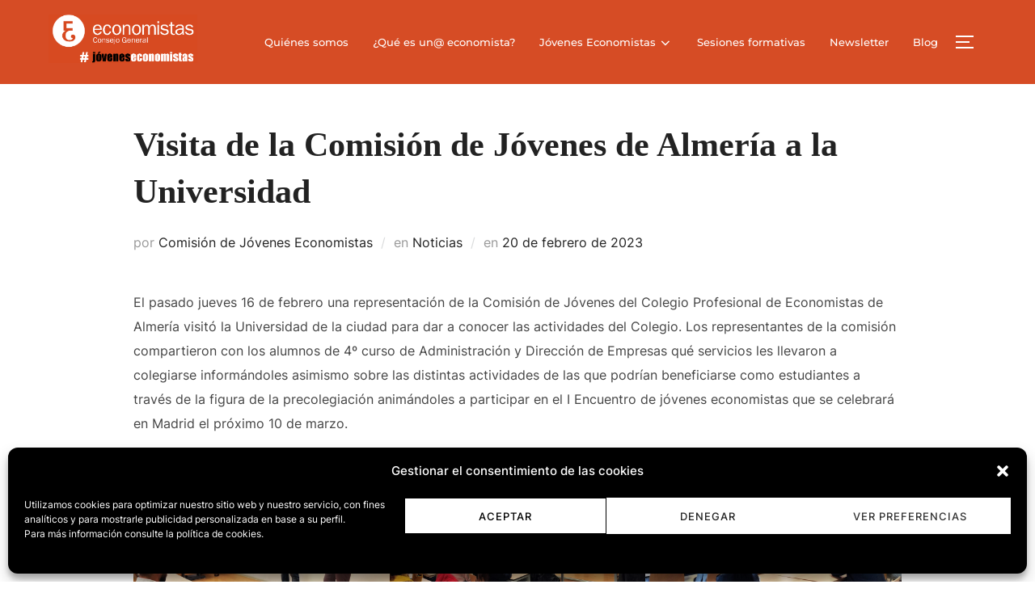

--- FILE ---
content_type: text/html; charset=utf-8
request_url: https://www.google.com/recaptcha/api2/anchor?ar=1&k=6Lep9OskAAAAADYoM_e3IluFuGCTqlag3ZT6TKVY&co=aHR0cHM6Ly9qb3ZlbmVzZWNvbm9taXN0YXMuZXM6NDQz&hl=en&v=PoyoqOPhxBO7pBk68S4YbpHZ&theme=light&size=normal&anchor-ms=20000&execute-ms=30000&cb=owrottrdch71
body_size: 49463
content:
<!DOCTYPE HTML><html dir="ltr" lang="en"><head><meta http-equiv="Content-Type" content="text/html; charset=UTF-8">
<meta http-equiv="X-UA-Compatible" content="IE=edge">
<title>reCAPTCHA</title>
<style type="text/css">
/* cyrillic-ext */
@font-face {
  font-family: 'Roboto';
  font-style: normal;
  font-weight: 400;
  font-stretch: 100%;
  src: url(//fonts.gstatic.com/s/roboto/v48/KFO7CnqEu92Fr1ME7kSn66aGLdTylUAMa3GUBHMdazTgWw.woff2) format('woff2');
  unicode-range: U+0460-052F, U+1C80-1C8A, U+20B4, U+2DE0-2DFF, U+A640-A69F, U+FE2E-FE2F;
}
/* cyrillic */
@font-face {
  font-family: 'Roboto';
  font-style: normal;
  font-weight: 400;
  font-stretch: 100%;
  src: url(//fonts.gstatic.com/s/roboto/v48/KFO7CnqEu92Fr1ME7kSn66aGLdTylUAMa3iUBHMdazTgWw.woff2) format('woff2');
  unicode-range: U+0301, U+0400-045F, U+0490-0491, U+04B0-04B1, U+2116;
}
/* greek-ext */
@font-face {
  font-family: 'Roboto';
  font-style: normal;
  font-weight: 400;
  font-stretch: 100%;
  src: url(//fonts.gstatic.com/s/roboto/v48/KFO7CnqEu92Fr1ME7kSn66aGLdTylUAMa3CUBHMdazTgWw.woff2) format('woff2');
  unicode-range: U+1F00-1FFF;
}
/* greek */
@font-face {
  font-family: 'Roboto';
  font-style: normal;
  font-weight: 400;
  font-stretch: 100%;
  src: url(//fonts.gstatic.com/s/roboto/v48/KFO7CnqEu92Fr1ME7kSn66aGLdTylUAMa3-UBHMdazTgWw.woff2) format('woff2');
  unicode-range: U+0370-0377, U+037A-037F, U+0384-038A, U+038C, U+038E-03A1, U+03A3-03FF;
}
/* math */
@font-face {
  font-family: 'Roboto';
  font-style: normal;
  font-weight: 400;
  font-stretch: 100%;
  src: url(//fonts.gstatic.com/s/roboto/v48/KFO7CnqEu92Fr1ME7kSn66aGLdTylUAMawCUBHMdazTgWw.woff2) format('woff2');
  unicode-range: U+0302-0303, U+0305, U+0307-0308, U+0310, U+0312, U+0315, U+031A, U+0326-0327, U+032C, U+032F-0330, U+0332-0333, U+0338, U+033A, U+0346, U+034D, U+0391-03A1, U+03A3-03A9, U+03B1-03C9, U+03D1, U+03D5-03D6, U+03F0-03F1, U+03F4-03F5, U+2016-2017, U+2034-2038, U+203C, U+2040, U+2043, U+2047, U+2050, U+2057, U+205F, U+2070-2071, U+2074-208E, U+2090-209C, U+20D0-20DC, U+20E1, U+20E5-20EF, U+2100-2112, U+2114-2115, U+2117-2121, U+2123-214F, U+2190, U+2192, U+2194-21AE, U+21B0-21E5, U+21F1-21F2, U+21F4-2211, U+2213-2214, U+2216-22FF, U+2308-230B, U+2310, U+2319, U+231C-2321, U+2336-237A, U+237C, U+2395, U+239B-23B7, U+23D0, U+23DC-23E1, U+2474-2475, U+25AF, U+25B3, U+25B7, U+25BD, U+25C1, U+25CA, U+25CC, U+25FB, U+266D-266F, U+27C0-27FF, U+2900-2AFF, U+2B0E-2B11, U+2B30-2B4C, U+2BFE, U+3030, U+FF5B, U+FF5D, U+1D400-1D7FF, U+1EE00-1EEFF;
}
/* symbols */
@font-face {
  font-family: 'Roboto';
  font-style: normal;
  font-weight: 400;
  font-stretch: 100%;
  src: url(//fonts.gstatic.com/s/roboto/v48/KFO7CnqEu92Fr1ME7kSn66aGLdTylUAMaxKUBHMdazTgWw.woff2) format('woff2');
  unicode-range: U+0001-000C, U+000E-001F, U+007F-009F, U+20DD-20E0, U+20E2-20E4, U+2150-218F, U+2190, U+2192, U+2194-2199, U+21AF, U+21E6-21F0, U+21F3, U+2218-2219, U+2299, U+22C4-22C6, U+2300-243F, U+2440-244A, U+2460-24FF, U+25A0-27BF, U+2800-28FF, U+2921-2922, U+2981, U+29BF, U+29EB, U+2B00-2BFF, U+4DC0-4DFF, U+FFF9-FFFB, U+10140-1018E, U+10190-1019C, U+101A0, U+101D0-101FD, U+102E0-102FB, U+10E60-10E7E, U+1D2C0-1D2D3, U+1D2E0-1D37F, U+1F000-1F0FF, U+1F100-1F1AD, U+1F1E6-1F1FF, U+1F30D-1F30F, U+1F315, U+1F31C, U+1F31E, U+1F320-1F32C, U+1F336, U+1F378, U+1F37D, U+1F382, U+1F393-1F39F, U+1F3A7-1F3A8, U+1F3AC-1F3AF, U+1F3C2, U+1F3C4-1F3C6, U+1F3CA-1F3CE, U+1F3D4-1F3E0, U+1F3ED, U+1F3F1-1F3F3, U+1F3F5-1F3F7, U+1F408, U+1F415, U+1F41F, U+1F426, U+1F43F, U+1F441-1F442, U+1F444, U+1F446-1F449, U+1F44C-1F44E, U+1F453, U+1F46A, U+1F47D, U+1F4A3, U+1F4B0, U+1F4B3, U+1F4B9, U+1F4BB, U+1F4BF, U+1F4C8-1F4CB, U+1F4D6, U+1F4DA, U+1F4DF, U+1F4E3-1F4E6, U+1F4EA-1F4ED, U+1F4F7, U+1F4F9-1F4FB, U+1F4FD-1F4FE, U+1F503, U+1F507-1F50B, U+1F50D, U+1F512-1F513, U+1F53E-1F54A, U+1F54F-1F5FA, U+1F610, U+1F650-1F67F, U+1F687, U+1F68D, U+1F691, U+1F694, U+1F698, U+1F6AD, U+1F6B2, U+1F6B9-1F6BA, U+1F6BC, U+1F6C6-1F6CF, U+1F6D3-1F6D7, U+1F6E0-1F6EA, U+1F6F0-1F6F3, U+1F6F7-1F6FC, U+1F700-1F7FF, U+1F800-1F80B, U+1F810-1F847, U+1F850-1F859, U+1F860-1F887, U+1F890-1F8AD, U+1F8B0-1F8BB, U+1F8C0-1F8C1, U+1F900-1F90B, U+1F93B, U+1F946, U+1F984, U+1F996, U+1F9E9, U+1FA00-1FA6F, U+1FA70-1FA7C, U+1FA80-1FA89, U+1FA8F-1FAC6, U+1FACE-1FADC, U+1FADF-1FAE9, U+1FAF0-1FAF8, U+1FB00-1FBFF;
}
/* vietnamese */
@font-face {
  font-family: 'Roboto';
  font-style: normal;
  font-weight: 400;
  font-stretch: 100%;
  src: url(//fonts.gstatic.com/s/roboto/v48/KFO7CnqEu92Fr1ME7kSn66aGLdTylUAMa3OUBHMdazTgWw.woff2) format('woff2');
  unicode-range: U+0102-0103, U+0110-0111, U+0128-0129, U+0168-0169, U+01A0-01A1, U+01AF-01B0, U+0300-0301, U+0303-0304, U+0308-0309, U+0323, U+0329, U+1EA0-1EF9, U+20AB;
}
/* latin-ext */
@font-face {
  font-family: 'Roboto';
  font-style: normal;
  font-weight: 400;
  font-stretch: 100%;
  src: url(//fonts.gstatic.com/s/roboto/v48/KFO7CnqEu92Fr1ME7kSn66aGLdTylUAMa3KUBHMdazTgWw.woff2) format('woff2');
  unicode-range: U+0100-02BA, U+02BD-02C5, U+02C7-02CC, U+02CE-02D7, U+02DD-02FF, U+0304, U+0308, U+0329, U+1D00-1DBF, U+1E00-1E9F, U+1EF2-1EFF, U+2020, U+20A0-20AB, U+20AD-20C0, U+2113, U+2C60-2C7F, U+A720-A7FF;
}
/* latin */
@font-face {
  font-family: 'Roboto';
  font-style: normal;
  font-weight: 400;
  font-stretch: 100%;
  src: url(//fonts.gstatic.com/s/roboto/v48/KFO7CnqEu92Fr1ME7kSn66aGLdTylUAMa3yUBHMdazQ.woff2) format('woff2');
  unicode-range: U+0000-00FF, U+0131, U+0152-0153, U+02BB-02BC, U+02C6, U+02DA, U+02DC, U+0304, U+0308, U+0329, U+2000-206F, U+20AC, U+2122, U+2191, U+2193, U+2212, U+2215, U+FEFF, U+FFFD;
}
/* cyrillic-ext */
@font-face {
  font-family: 'Roboto';
  font-style: normal;
  font-weight: 500;
  font-stretch: 100%;
  src: url(//fonts.gstatic.com/s/roboto/v48/KFO7CnqEu92Fr1ME7kSn66aGLdTylUAMa3GUBHMdazTgWw.woff2) format('woff2');
  unicode-range: U+0460-052F, U+1C80-1C8A, U+20B4, U+2DE0-2DFF, U+A640-A69F, U+FE2E-FE2F;
}
/* cyrillic */
@font-face {
  font-family: 'Roboto';
  font-style: normal;
  font-weight: 500;
  font-stretch: 100%;
  src: url(//fonts.gstatic.com/s/roboto/v48/KFO7CnqEu92Fr1ME7kSn66aGLdTylUAMa3iUBHMdazTgWw.woff2) format('woff2');
  unicode-range: U+0301, U+0400-045F, U+0490-0491, U+04B0-04B1, U+2116;
}
/* greek-ext */
@font-face {
  font-family: 'Roboto';
  font-style: normal;
  font-weight: 500;
  font-stretch: 100%;
  src: url(//fonts.gstatic.com/s/roboto/v48/KFO7CnqEu92Fr1ME7kSn66aGLdTylUAMa3CUBHMdazTgWw.woff2) format('woff2');
  unicode-range: U+1F00-1FFF;
}
/* greek */
@font-face {
  font-family: 'Roboto';
  font-style: normal;
  font-weight: 500;
  font-stretch: 100%;
  src: url(//fonts.gstatic.com/s/roboto/v48/KFO7CnqEu92Fr1ME7kSn66aGLdTylUAMa3-UBHMdazTgWw.woff2) format('woff2');
  unicode-range: U+0370-0377, U+037A-037F, U+0384-038A, U+038C, U+038E-03A1, U+03A3-03FF;
}
/* math */
@font-face {
  font-family: 'Roboto';
  font-style: normal;
  font-weight: 500;
  font-stretch: 100%;
  src: url(//fonts.gstatic.com/s/roboto/v48/KFO7CnqEu92Fr1ME7kSn66aGLdTylUAMawCUBHMdazTgWw.woff2) format('woff2');
  unicode-range: U+0302-0303, U+0305, U+0307-0308, U+0310, U+0312, U+0315, U+031A, U+0326-0327, U+032C, U+032F-0330, U+0332-0333, U+0338, U+033A, U+0346, U+034D, U+0391-03A1, U+03A3-03A9, U+03B1-03C9, U+03D1, U+03D5-03D6, U+03F0-03F1, U+03F4-03F5, U+2016-2017, U+2034-2038, U+203C, U+2040, U+2043, U+2047, U+2050, U+2057, U+205F, U+2070-2071, U+2074-208E, U+2090-209C, U+20D0-20DC, U+20E1, U+20E5-20EF, U+2100-2112, U+2114-2115, U+2117-2121, U+2123-214F, U+2190, U+2192, U+2194-21AE, U+21B0-21E5, U+21F1-21F2, U+21F4-2211, U+2213-2214, U+2216-22FF, U+2308-230B, U+2310, U+2319, U+231C-2321, U+2336-237A, U+237C, U+2395, U+239B-23B7, U+23D0, U+23DC-23E1, U+2474-2475, U+25AF, U+25B3, U+25B7, U+25BD, U+25C1, U+25CA, U+25CC, U+25FB, U+266D-266F, U+27C0-27FF, U+2900-2AFF, U+2B0E-2B11, U+2B30-2B4C, U+2BFE, U+3030, U+FF5B, U+FF5D, U+1D400-1D7FF, U+1EE00-1EEFF;
}
/* symbols */
@font-face {
  font-family: 'Roboto';
  font-style: normal;
  font-weight: 500;
  font-stretch: 100%;
  src: url(//fonts.gstatic.com/s/roboto/v48/KFO7CnqEu92Fr1ME7kSn66aGLdTylUAMaxKUBHMdazTgWw.woff2) format('woff2');
  unicode-range: U+0001-000C, U+000E-001F, U+007F-009F, U+20DD-20E0, U+20E2-20E4, U+2150-218F, U+2190, U+2192, U+2194-2199, U+21AF, U+21E6-21F0, U+21F3, U+2218-2219, U+2299, U+22C4-22C6, U+2300-243F, U+2440-244A, U+2460-24FF, U+25A0-27BF, U+2800-28FF, U+2921-2922, U+2981, U+29BF, U+29EB, U+2B00-2BFF, U+4DC0-4DFF, U+FFF9-FFFB, U+10140-1018E, U+10190-1019C, U+101A0, U+101D0-101FD, U+102E0-102FB, U+10E60-10E7E, U+1D2C0-1D2D3, U+1D2E0-1D37F, U+1F000-1F0FF, U+1F100-1F1AD, U+1F1E6-1F1FF, U+1F30D-1F30F, U+1F315, U+1F31C, U+1F31E, U+1F320-1F32C, U+1F336, U+1F378, U+1F37D, U+1F382, U+1F393-1F39F, U+1F3A7-1F3A8, U+1F3AC-1F3AF, U+1F3C2, U+1F3C4-1F3C6, U+1F3CA-1F3CE, U+1F3D4-1F3E0, U+1F3ED, U+1F3F1-1F3F3, U+1F3F5-1F3F7, U+1F408, U+1F415, U+1F41F, U+1F426, U+1F43F, U+1F441-1F442, U+1F444, U+1F446-1F449, U+1F44C-1F44E, U+1F453, U+1F46A, U+1F47D, U+1F4A3, U+1F4B0, U+1F4B3, U+1F4B9, U+1F4BB, U+1F4BF, U+1F4C8-1F4CB, U+1F4D6, U+1F4DA, U+1F4DF, U+1F4E3-1F4E6, U+1F4EA-1F4ED, U+1F4F7, U+1F4F9-1F4FB, U+1F4FD-1F4FE, U+1F503, U+1F507-1F50B, U+1F50D, U+1F512-1F513, U+1F53E-1F54A, U+1F54F-1F5FA, U+1F610, U+1F650-1F67F, U+1F687, U+1F68D, U+1F691, U+1F694, U+1F698, U+1F6AD, U+1F6B2, U+1F6B9-1F6BA, U+1F6BC, U+1F6C6-1F6CF, U+1F6D3-1F6D7, U+1F6E0-1F6EA, U+1F6F0-1F6F3, U+1F6F7-1F6FC, U+1F700-1F7FF, U+1F800-1F80B, U+1F810-1F847, U+1F850-1F859, U+1F860-1F887, U+1F890-1F8AD, U+1F8B0-1F8BB, U+1F8C0-1F8C1, U+1F900-1F90B, U+1F93B, U+1F946, U+1F984, U+1F996, U+1F9E9, U+1FA00-1FA6F, U+1FA70-1FA7C, U+1FA80-1FA89, U+1FA8F-1FAC6, U+1FACE-1FADC, U+1FADF-1FAE9, U+1FAF0-1FAF8, U+1FB00-1FBFF;
}
/* vietnamese */
@font-face {
  font-family: 'Roboto';
  font-style: normal;
  font-weight: 500;
  font-stretch: 100%;
  src: url(//fonts.gstatic.com/s/roboto/v48/KFO7CnqEu92Fr1ME7kSn66aGLdTylUAMa3OUBHMdazTgWw.woff2) format('woff2');
  unicode-range: U+0102-0103, U+0110-0111, U+0128-0129, U+0168-0169, U+01A0-01A1, U+01AF-01B0, U+0300-0301, U+0303-0304, U+0308-0309, U+0323, U+0329, U+1EA0-1EF9, U+20AB;
}
/* latin-ext */
@font-face {
  font-family: 'Roboto';
  font-style: normal;
  font-weight: 500;
  font-stretch: 100%;
  src: url(//fonts.gstatic.com/s/roboto/v48/KFO7CnqEu92Fr1ME7kSn66aGLdTylUAMa3KUBHMdazTgWw.woff2) format('woff2');
  unicode-range: U+0100-02BA, U+02BD-02C5, U+02C7-02CC, U+02CE-02D7, U+02DD-02FF, U+0304, U+0308, U+0329, U+1D00-1DBF, U+1E00-1E9F, U+1EF2-1EFF, U+2020, U+20A0-20AB, U+20AD-20C0, U+2113, U+2C60-2C7F, U+A720-A7FF;
}
/* latin */
@font-face {
  font-family: 'Roboto';
  font-style: normal;
  font-weight: 500;
  font-stretch: 100%;
  src: url(//fonts.gstatic.com/s/roboto/v48/KFO7CnqEu92Fr1ME7kSn66aGLdTylUAMa3yUBHMdazQ.woff2) format('woff2');
  unicode-range: U+0000-00FF, U+0131, U+0152-0153, U+02BB-02BC, U+02C6, U+02DA, U+02DC, U+0304, U+0308, U+0329, U+2000-206F, U+20AC, U+2122, U+2191, U+2193, U+2212, U+2215, U+FEFF, U+FFFD;
}
/* cyrillic-ext */
@font-face {
  font-family: 'Roboto';
  font-style: normal;
  font-weight: 900;
  font-stretch: 100%;
  src: url(//fonts.gstatic.com/s/roboto/v48/KFO7CnqEu92Fr1ME7kSn66aGLdTylUAMa3GUBHMdazTgWw.woff2) format('woff2');
  unicode-range: U+0460-052F, U+1C80-1C8A, U+20B4, U+2DE0-2DFF, U+A640-A69F, U+FE2E-FE2F;
}
/* cyrillic */
@font-face {
  font-family: 'Roboto';
  font-style: normal;
  font-weight: 900;
  font-stretch: 100%;
  src: url(//fonts.gstatic.com/s/roboto/v48/KFO7CnqEu92Fr1ME7kSn66aGLdTylUAMa3iUBHMdazTgWw.woff2) format('woff2');
  unicode-range: U+0301, U+0400-045F, U+0490-0491, U+04B0-04B1, U+2116;
}
/* greek-ext */
@font-face {
  font-family: 'Roboto';
  font-style: normal;
  font-weight: 900;
  font-stretch: 100%;
  src: url(//fonts.gstatic.com/s/roboto/v48/KFO7CnqEu92Fr1ME7kSn66aGLdTylUAMa3CUBHMdazTgWw.woff2) format('woff2');
  unicode-range: U+1F00-1FFF;
}
/* greek */
@font-face {
  font-family: 'Roboto';
  font-style: normal;
  font-weight: 900;
  font-stretch: 100%;
  src: url(//fonts.gstatic.com/s/roboto/v48/KFO7CnqEu92Fr1ME7kSn66aGLdTylUAMa3-UBHMdazTgWw.woff2) format('woff2');
  unicode-range: U+0370-0377, U+037A-037F, U+0384-038A, U+038C, U+038E-03A1, U+03A3-03FF;
}
/* math */
@font-face {
  font-family: 'Roboto';
  font-style: normal;
  font-weight: 900;
  font-stretch: 100%;
  src: url(//fonts.gstatic.com/s/roboto/v48/KFO7CnqEu92Fr1ME7kSn66aGLdTylUAMawCUBHMdazTgWw.woff2) format('woff2');
  unicode-range: U+0302-0303, U+0305, U+0307-0308, U+0310, U+0312, U+0315, U+031A, U+0326-0327, U+032C, U+032F-0330, U+0332-0333, U+0338, U+033A, U+0346, U+034D, U+0391-03A1, U+03A3-03A9, U+03B1-03C9, U+03D1, U+03D5-03D6, U+03F0-03F1, U+03F4-03F5, U+2016-2017, U+2034-2038, U+203C, U+2040, U+2043, U+2047, U+2050, U+2057, U+205F, U+2070-2071, U+2074-208E, U+2090-209C, U+20D0-20DC, U+20E1, U+20E5-20EF, U+2100-2112, U+2114-2115, U+2117-2121, U+2123-214F, U+2190, U+2192, U+2194-21AE, U+21B0-21E5, U+21F1-21F2, U+21F4-2211, U+2213-2214, U+2216-22FF, U+2308-230B, U+2310, U+2319, U+231C-2321, U+2336-237A, U+237C, U+2395, U+239B-23B7, U+23D0, U+23DC-23E1, U+2474-2475, U+25AF, U+25B3, U+25B7, U+25BD, U+25C1, U+25CA, U+25CC, U+25FB, U+266D-266F, U+27C0-27FF, U+2900-2AFF, U+2B0E-2B11, U+2B30-2B4C, U+2BFE, U+3030, U+FF5B, U+FF5D, U+1D400-1D7FF, U+1EE00-1EEFF;
}
/* symbols */
@font-face {
  font-family: 'Roboto';
  font-style: normal;
  font-weight: 900;
  font-stretch: 100%;
  src: url(//fonts.gstatic.com/s/roboto/v48/KFO7CnqEu92Fr1ME7kSn66aGLdTylUAMaxKUBHMdazTgWw.woff2) format('woff2');
  unicode-range: U+0001-000C, U+000E-001F, U+007F-009F, U+20DD-20E0, U+20E2-20E4, U+2150-218F, U+2190, U+2192, U+2194-2199, U+21AF, U+21E6-21F0, U+21F3, U+2218-2219, U+2299, U+22C4-22C6, U+2300-243F, U+2440-244A, U+2460-24FF, U+25A0-27BF, U+2800-28FF, U+2921-2922, U+2981, U+29BF, U+29EB, U+2B00-2BFF, U+4DC0-4DFF, U+FFF9-FFFB, U+10140-1018E, U+10190-1019C, U+101A0, U+101D0-101FD, U+102E0-102FB, U+10E60-10E7E, U+1D2C0-1D2D3, U+1D2E0-1D37F, U+1F000-1F0FF, U+1F100-1F1AD, U+1F1E6-1F1FF, U+1F30D-1F30F, U+1F315, U+1F31C, U+1F31E, U+1F320-1F32C, U+1F336, U+1F378, U+1F37D, U+1F382, U+1F393-1F39F, U+1F3A7-1F3A8, U+1F3AC-1F3AF, U+1F3C2, U+1F3C4-1F3C6, U+1F3CA-1F3CE, U+1F3D4-1F3E0, U+1F3ED, U+1F3F1-1F3F3, U+1F3F5-1F3F7, U+1F408, U+1F415, U+1F41F, U+1F426, U+1F43F, U+1F441-1F442, U+1F444, U+1F446-1F449, U+1F44C-1F44E, U+1F453, U+1F46A, U+1F47D, U+1F4A3, U+1F4B0, U+1F4B3, U+1F4B9, U+1F4BB, U+1F4BF, U+1F4C8-1F4CB, U+1F4D6, U+1F4DA, U+1F4DF, U+1F4E3-1F4E6, U+1F4EA-1F4ED, U+1F4F7, U+1F4F9-1F4FB, U+1F4FD-1F4FE, U+1F503, U+1F507-1F50B, U+1F50D, U+1F512-1F513, U+1F53E-1F54A, U+1F54F-1F5FA, U+1F610, U+1F650-1F67F, U+1F687, U+1F68D, U+1F691, U+1F694, U+1F698, U+1F6AD, U+1F6B2, U+1F6B9-1F6BA, U+1F6BC, U+1F6C6-1F6CF, U+1F6D3-1F6D7, U+1F6E0-1F6EA, U+1F6F0-1F6F3, U+1F6F7-1F6FC, U+1F700-1F7FF, U+1F800-1F80B, U+1F810-1F847, U+1F850-1F859, U+1F860-1F887, U+1F890-1F8AD, U+1F8B0-1F8BB, U+1F8C0-1F8C1, U+1F900-1F90B, U+1F93B, U+1F946, U+1F984, U+1F996, U+1F9E9, U+1FA00-1FA6F, U+1FA70-1FA7C, U+1FA80-1FA89, U+1FA8F-1FAC6, U+1FACE-1FADC, U+1FADF-1FAE9, U+1FAF0-1FAF8, U+1FB00-1FBFF;
}
/* vietnamese */
@font-face {
  font-family: 'Roboto';
  font-style: normal;
  font-weight: 900;
  font-stretch: 100%;
  src: url(//fonts.gstatic.com/s/roboto/v48/KFO7CnqEu92Fr1ME7kSn66aGLdTylUAMa3OUBHMdazTgWw.woff2) format('woff2');
  unicode-range: U+0102-0103, U+0110-0111, U+0128-0129, U+0168-0169, U+01A0-01A1, U+01AF-01B0, U+0300-0301, U+0303-0304, U+0308-0309, U+0323, U+0329, U+1EA0-1EF9, U+20AB;
}
/* latin-ext */
@font-face {
  font-family: 'Roboto';
  font-style: normal;
  font-weight: 900;
  font-stretch: 100%;
  src: url(//fonts.gstatic.com/s/roboto/v48/KFO7CnqEu92Fr1ME7kSn66aGLdTylUAMa3KUBHMdazTgWw.woff2) format('woff2');
  unicode-range: U+0100-02BA, U+02BD-02C5, U+02C7-02CC, U+02CE-02D7, U+02DD-02FF, U+0304, U+0308, U+0329, U+1D00-1DBF, U+1E00-1E9F, U+1EF2-1EFF, U+2020, U+20A0-20AB, U+20AD-20C0, U+2113, U+2C60-2C7F, U+A720-A7FF;
}
/* latin */
@font-face {
  font-family: 'Roboto';
  font-style: normal;
  font-weight: 900;
  font-stretch: 100%;
  src: url(//fonts.gstatic.com/s/roboto/v48/KFO7CnqEu92Fr1ME7kSn66aGLdTylUAMa3yUBHMdazQ.woff2) format('woff2');
  unicode-range: U+0000-00FF, U+0131, U+0152-0153, U+02BB-02BC, U+02C6, U+02DA, U+02DC, U+0304, U+0308, U+0329, U+2000-206F, U+20AC, U+2122, U+2191, U+2193, U+2212, U+2215, U+FEFF, U+FFFD;
}

</style>
<link rel="stylesheet" type="text/css" href="https://www.gstatic.com/recaptcha/releases/PoyoqOPhxBO7pBk68S4YbpHZ/styles__ltr.css">
<script nonce="3LeQt-dpEScRgg95Yq9HGg" type="text/javascript">window['__recaptcha_api'] = 'https://www.google.com/recaptcha/api2/';</script>
<script type="text/javascript" src="https://www.gstatic.com/recaptcha/releases/PoyoqOPhxBO7pBk68S4YbpHZ/recaptcha__en.js" nonce="3LeQt-dpEScRgg95Yq9HGg">
      
    </script></head>
<body><div id="rc-anchor-alert" class="rc-anchor-alert"></div>
<input type="hidden" id="recaptcha-token" value="[base64]">
<script type="text/javascript" nonce="3LeQt-dpEScRgg95Yq9HGg">
      recaptcha.anchor.Main.init("[\x22ainput\x22,[\x22bgdata\x22,\x22\x22,\[base64]/[base64]/[base64]/[base64]/[base64]/UltsKytdPUU6KEU8MjA0OD9SW2wrK109RT4+NnwxOTI6KChFJjY0NTEyKT09NTUyOTYmJk0rMTxjLmxlbmd0aCYmKGMuY2hhckNvZGVBdChNKzEpJjY0NTEyKT09NTYzMjA/[base64]/[base64]/[base64]/[base64]/[base64]/[base64]/[base64]\x22,\[base64]\\u003d\x22,\x22M3RqD8KUw4XDv8KWwp8Pw77DocO5dsO8w7tkwpIGfwXDm8K1w5g0QTNjwrlmKRbClhrCugnCvBdKw7QeUMKxwq3DhT5Wwq9VN2DDoRXCicK/[base64]/FMKbw4zCi8KKOE4RdE1VNMOOXUjDlsO9EH7Ck1cpRMKIwrrDnMOFw65Fa8K4A8K7wpsOw7wOTzTCqsOMw7rCnMK8Twodw7oOw6TChcKUUcK0JcOlY8K/IsKbHUIQwrU/[base64]/S8Kzw5nDiMO1BcK4w6llG0EzDcO/wp/Cvy7DpD7CrMOCeUNzwqQNwpZSZ8KsegPCiMOOw77CrgHCp0pcw5nDjknDrQ7CgRVwwrHDr8OowqwGw6kFXcKiKGrCj8K6AMOhwp/DkwkQwqfDmsKBAT82RMOhA1wNQMO4ZXXDl8Kiw6HDrGt3HwoOw4zCqsOZw4RjwrPDnlrCkDh/w7zChDNQwrgqTCUlZFXCk8K/w6rCr8Kuw7IIDDHCpwJ6wolhMMKhc8K1wrbCgBQFUirCi27DkWcJw6kKw5nDqCtEWHtREcKKw4pMw7FowrIYw5/DlyDCrSzClsKKwq/DjTg/ZsKewpHDjxksRsO7w47DpcKXw6vDokDCu1NUbcOfFcKnA8Kxw4fDn8KINRl4wp3CjMO/dlotKcKRLQHCvWgAwoRCUWl4aMOhVlPDk03CosOCFsOVVTLClFIkQ8KscsKpw6jCrlZkf8OSwpLCkMKew6fDnghJw6JwAMOGw44XJmLCpDh7IkF6w6gNwowxScO8aRJwVsKeKGLDnlAWSsO7w40Gw5DCi8ONUMKaw6DDpsK0wpo6G2/[base64]/ClMOBwr/Csih4w7YpwpfDrBrDuy0Nwp/[base64]/w5xNGRzDh8KQKmDCgMOTOHVWdTjDqXLCtGxIw6cDesK5QsKcw5vCh8KkXE3DosOJw5DDo8KWw6Itw7dfXMOIwo3CgsKCw5fDg3zCt8KFeid0VS7DvcOgwrwSOjoPw7jDn0V0dMKfw5UXZsKEQlDDux/DlnvDkGUQETzDj8OwwqMIH8KlDxbCi8KmEn9ywrHDvsKgwoXDhXzDo1ZDw500V8K8JcOqYwYIwo3Cj1/DmcO9Cn/[base64]/[base64]/DoCTChBbDkgVUOcOtBsOJesK2PMKeYMKCw75WCihUYBHDuMODTAnCo8KVw4HDok7CmsOow55WfC/DlG/Cg2l2wqweWsKJHsOEw7t8DGk9F8KRwop+OsOtbTvCm3rDlzl7VzdkZcK7wrxfd8KqwrBKwrVuwqfCmVNvwqNSVgfDicOecMOXIgLDlDlwLG/[base64]/[base64]/wrlNRsKRw7DDrcOvwoYMN2HCgX9+GlnDjcOuXcKdJjRdw4w7XMOkVcOKwpfCkMOEKQPDksKqwrTDsTJDwqDCocOCTMO0UcOBPSHCpMOuMcOsfxEIw74RwrbCtsOhCMOoA8OrwovCjyTCrVEpw6TDsgTDri9Owo3CpxIgw71MeEEzw7wbw6FbKHnDty/Cv8Kbw5TCskPCjsKEb8O6IG1hDsOXJMOewrrCtkHChsOcMMKvMyXDgMKKwoDDr8KEOhLCk8OBWcK9wr9ewo7DmMOEw5/Cg8KeTXDCrH3Cl8Osw5Aowp/[base64]/[base64]/DpmTDhsKyGmPCtQcYWsOTE0rDkQswRm9sbcKIwpvCoMOMw7Z4H3nCncKnTCRpw5IhD0bDr17CkcKpR8K1X8ONRcK9w7XCjgnDlFbCo8Kgw55EwpJUMcK4wqjChCrDrmrDgXnDi0/DqirCvmLDuHkoQHvDviMJSSxaPcKFUi7DvcO5wonDvcKQwrBLw4Auw5LCt1bCjEFoN8KsAj5vfFrCtsKgABnDhcO/[base64]/DgCzDl8KTwrHCkz7Cu1UEfEpjwqDDuzLDiyRVccO0ZcO1wrYWOMORwpXCgMK/[base64]/[base64]/DoghwwpvDvsOGfBp+G8ODwoFoG8KpwrbDhE89HzUgVsORRsO1wpXDp8OJwotRw67CmTHCu8OIwpkJwo5Aw7QMHnfDn148w4zCr2/[base64]/Cni7CrMKQwqPCp8OXwpXChH/ClsK8w5/[base64]/[base64]/CmWLDvHDCk8KucMKxJ8Oowq5uVsKdw4JcTsKrw6wXRMOow4BIRm1nWGPCtsOzPRnCkgHDh2/[base64]/[base64]/[base64]/DscK4w53Doz4hUE8zw5tcw7bDuMKgwpcXMMOiwoDDgi1ewqjCrnDDrxXDncK/w5cFwroFZWh6woZRGMOVwr4jfmXCgjzCikx6w6Nvwok8FGjCvTzDrMKJwpJMMMOdwrzCmMK7YQYyw6d5KjM9w5dEMsKVwqN+w4RBw68wUMKDd8Klw6FlDQ1VWirCnCxlcGLDmMOAV8KiBsOJCMKFOGAPw4k5XQ3DuV/ClMOJwpvDjsOkwpFHL1TDs8O2J1fDn1d7O1wIM8KGG8K2QsKaw7zClBPDhsO3w5zDpkAzGwZlw7/Dl8K4csOtasKTw5s/w4LCrcOWeMKdwpVjwpDChjoNHShfw6/DsBYNPcOyw54gwrXDqsOFQWhyI8KoOQ3ChGrCrsOxLsKlHQLCgcO/wrTDjgPDq8K8NTt7wqgtHgbCm31CwpV+P8Ktw5ZiFMOLUj/ClnxnwqYkw5rDimxqw5xLJsOBdlDCuBPCkVVVIhIIwrhwwr3CiEF8wqdEw6V7eTTCk8ONTcOJworCuHYAXQ1XF0HDgMOTw4/DiMKHw6wOWsOgY0EowpfDgCU6w5rDs8KLLTLDnMKWwrYQBnPCgxkRw5QjwpXCvnoYTcKzRmxww5IgBsKew6sowp9afcOwVsOyw7M9CVTDl0XCrcOWMcKCNsOQEMKhw6TDlsO0wqYVw7XDiG1Vw5jDpxPDr0hOw5YQNMK2AyDCgMOAwpnDrMO/O8KiasKWDWU1wrVVwqA6VcOtwpnDgmzCpggCK8OUCsK8wqjCqsKMw5XCu8Ouwr/CisKBMMOoMx9vB8OlME/Dp8OUw7Vfd29PBFvDpMOrw5/DjRgbwqpFw4MkWzHDkMODw5PCgMKRwo9nFMKDwrLCk0/DgcOwESwww4fCu2gJRMO4wrM3wqI0V8KDPh58YUlrw7Y/wobCmiogw7zCrsOOIk/Dg8K+w5vDgMOAwqLDrsKtwqxgwrwCw6LDjHICwo7Du31AwqHDk8Kbw7dGw4PCtUMTwprCizzCgcKkwrhWw5EKZsKoBRd6w4HDoD3CuCjDuU/DpA3Ch8KNI0lQwrY4w57CizHCh8OpwpEuwqpuZMOPwrjDjcK+wofCpDIMwqvCssOlNC4WwoDDtAwJcWxfw4vCjWo7C3LCsQjCqnXCj8OEwpHDjE/DgVbDk8K8CnlewrfDmcKVwpHDkMO/[base64]/USojwrEzwowGCMKMwozDkFrClcKVwozClMOKO3Rkwq1EwpTCnMKtwp8zN8OuHVDCssOcw6PDscKcwpTClQDDjg7Cg8OQw5HCtMOuwosew7caMMOLwqkuwqZJScO3wo4PU8OLw7UaYcOBwok9w6BQw5TDj1nDsC/[base64]/[base64]/DisOHwrXCu8OBZ1w/[base64]/wrA/[base64]/[base64]/CkGTDvMOfOsKnB8KkKcKsw4/Dj8OIw73CuxXDiSAlIFZVSV3DtMO/[base64]/CoC/CnsKywo3CgcO8ZcO9RCDChCJaw6vDpG3DgcOdw40xwq/DucKxFhjDtBgewozDswduWE7DjsKgwqJbw5rDlRtDEsKKw6R0wpDCj8KJw43DjlVUw6LClsK4wp9Vwrt9A8Onwq7CssKlO8OKC8KywrrCgMKBw7NFw7/CkMK8w4lUWcKGacOXB8Osw5jCpBnCuMO/K3PDknDCuHAcwprCnsKEA8O+wpcTwq0yMHojwok9IcKZw5YPHU0vwrkAwp3DiQLCv8KUDEQ2w4rCtmVkGMOGwpnDmMOiwqXCpFLDpsKyQhZhw6rDm1BTYcOWw5tqw5bCn8OQw7o/w7lrwrzCh3JhVCvCv8OuCCdaw4PCm8OtBAJew63ClzfCiV0iEBrDqGkKGxHCqVXCqWR1Q2rDjcOpw4zCkTzCnkc2G8Omw7EyJ8OKwqkXwoDCrsOCFVJ4wrjCjRzCmjrDvDfDjAEkFsObaMOIwrUUw77DqThNwofCjcKmw6PCtg/[base64]/CoMKwwot8fCjDmsO5wrPCg8O6wqIFwpHCucKFw4TDiHbDlcKQw7DDiRjCq8KZw4vCrMO9MkfDpcKyNMOIwqA8W8KWIMOEEsOKGWETwr8TU8OpNkTCmm/DjVfClMOpaD3CmUXCp8OuwpXDnQHCocOgwqwaJ2t6wo1Vw7YIwpXDgcKRT8KaecK0CSjCmsKSZMOjSy5sworDn8K8wqbDuMKow5XDhMKyw7pRwpzCp8OtcMOqcMOWw7VKwosZwo09JkfDk8OmTsOkw784w6NMwp8dDQFDw5UAw4tVDsKXJmJAw7LDl8OTw6jCrsKFNV/DkDvDoXzDv1XCvMOWHcOWPlLDnsOUJMOcw6tSF33CnkTCtjHCkyAlw7XCvBsXwpjCk8KgwooCwrx0LlPDpsKfwps/PmEDaMKWwqvDucKoHcOmEcKYwqU4LsOxw43DtcKmEERGw7PCtgVveAhiw4/ChsOXVsODSw7Chn9+wptWNGrDuMOPw7MUJmNbCcK1wo01IcOWCcKKwpQ1wodhW2TCiG5Iw5/[base64]/Dl1DCgzItfHk6woTDi1/[base64]/Cp8Okw4U/[base64]/CihjCsnUiwqomw7ZYcsKHUsKEw55JwqUgwrXCgQ7Dgys/wrjDoCvCq3rDqhk6wqjDicOhw7RhVSDDl03CgMO+w4Zgw6XDr8K1w5PCvGDCrMKXwojCt8Oxwq8PFDrDsFHDoQEHCFnDo0M/w7w/wpbCoVLDkxzCtcOqwo7CvXxwwrfCp8Ohwo17GcORwrNMakXDu0EnZMKIw5MKw5nCgsOCwqDCoMOCNTPDo8Kfw7nCrwnDiMKFPMOBw6jDjcKdwpHCizseJcKSRV5Nwr1xwp53w5U+w5oEw5/CgF0SJcObwqluw7oNLC0jwp/DpVHDjcO6wq/CpRTCisO1w7nDk8OZUjZjMkxWHGccCMO1w7jDtsKKwq9NAlRfGcKjwpI4MW/DhFsAP1/CvhEIOnMvwp3Dg8KIJBtNw4Vew7NGwr7DnnvDrMK9MWbDmcOOw5l7wpQ1woYiw73CsCZeesK/P8KBw714w7QiCcO1TDMwK0rDiQzDtsO8w6DCuFxVw43CllHDtsKyM2bCv8OREcOgw7g5AHPCpmAsW0jDqcK+bsOTwoE/wrBSMgt5w5DCvMODNcKDwoNcwqbCksK/TsOCUDpowoITd8KFwoDCmhbDqMOMQsORd1DCoWA0AMKWwoVQw4PDtMKZIAtzdmNFwoIlwpECMMOuw5k3wpLCl0dRwpnDjVo/woDDnQdGVMK7wqTDk8KGw4nDgQp/[base64]/[base64]/wrrDlcKtwojDkMKhTQcIwrJEM8OBwr7DscKdAcKoAsOMw5Z4w4BWwpvDpgbCucOpFz06ZnbCujjCgmExWWF8QEnDlxrDvlTDjMObRy00ccKawq/Cu1HDl0PDrcKQwqjCnsOHwpFJw6JXD2vCpGPCoDvCoTXDlwHDmcOEOcK7Z8Kjw53DtXwxT3/Cr8OXwr52w4UFfDjDriExGCt7w4FhRQ5Fw5IAwrzDjsOOwqplY8KJw7hIDkxae1rDqMOebMOPX8OleSR0wrV5J8KMW2xDwrozwpIcw6nDg8O3wp0vaF/DqsKUw5HDnANENGJdc8KNN2fDp8KiwpJTesOVZGcQRcKgUcKdw58VCD8vSsOmHUHDlDnCq8OAw6HCrsO+PsOJwoMLw7TCocKaRyfDqsKSKcOvWjwIT8OSCXDCtRMQw6zDgBjDlXLCsB7DmzjDkE8RwrzDh0rDlcO9MxwfNcOLwptGw7YQw4rDjxsjw4NgKcO/QBTCsMK3G8KrG3jCpRLCuFYaJmo9RsOaacKZw7g/wp1/RsOPw4XDuEclZU3Dn8Oqw5JCOsOORGXCsMKPw4XCt8KAwoccwq5YS2JBLVnCjzLCs27Dlm/Cg8KuYMOfVMO5DXjDjsOOUhXDtXZ3cWTDvsKXFcKswpUWbG4vTsOUbsK2wqsHDsKew7rDkWR0QQfCtjoIwq40wpzDkAvDiiwXwrdBwqXDigPCicKAFMKcwrDCr3dVwovDqwk/WcKjdVgOw71Lwocxw59YwoI3aMOsecOgVcOXRsOvM8Odw5jDh03CpnbCj8KHwpvCucKvcWTDug8gwojCjsO2wqnCi8OBOGBzwqZ+wpPDrygNDsOFw4rCqgoRwrR8w6E0VsOGwoDCsW1STRZkO8KcfsOtwoxiQcOhWE7CkcKTJMO/TMOPwq8IF8OWb8Kjw5lQERzCu3rDmB1jwpZhWFbDgcKUd8KGwp8OUcKZCMKdNlrChMO+ecKHw6HCq8KOIl1owotPwo7DuUMXwoHDgyIOwqLDmsOmXiI1OmAeU8OWT3zCmi8+AyZ0AxnDqivCscOwIH96w6VmJ8KUfcKVX8Oqwod1wpTDjGRxDS/CuxNnczptw7ZXSwXDlsOrNGvCkDBPwo0UcCY1w6bDqMO8w6XCkcOBwo9yw73CuD1pwpHDu8O5w6vCssO/SRxXB8KwGSHCmcKIVcOpLBrCri42wr/CscO7w6jDssKhw5gjfcOGHB/[base64]/ChXMeO8K0wqAPWhvCk8KfwqY0aEsOw4bCiMOeB8Oyw5lGSBjCtcOkwoo6w7NGUcKDw4LDgcO/wrzDq8OVe3zDoWFNGkzDoExTT2kkfcOXwrV7YsKuacKHYsOmw74sT8KzwqE2OcK6cMObf0B/w4rCrMK2ZsO8UDgZbcOufsOswpHCvCZbTwhvw5djwrfCjMK0w6sYCcOiNMOGw69zw7TCicOTwpdSQcO7XMOHK1zCo8KTw7I2w6xfN39bQsKxwq42w7IDwp1JXcKrwow0wpkULcO7C8Oxw7sAwpLCg1nCr8KLw7HDhMOsNhQfe8OdRTPCv8KawrltwrXCpMOJEsO/[base64]/Dr8OlwpYJw7vCmsOEwpXCmMOVUjkGUyvDo8KwM8KPYDLDhic0OnvChgt0w7vCnS/Di8Oqwpolwqo5Rkh5X8KUw5UlXmcJwrHDojZ4w5vDm8O4KTBvwp0qw6DDlcOXHsOpw47DlHhZw5bDpcOiEFHCgsKzw6TCnxMaYXx1w5x/LMKoUC3CmgHDssK+AsKvL8OHwqzDqSHCvcOmasKiwonDm8KDfcO1wr9VwqnDl1QGYcKnwo9mFhPClzrDpcKDwqzDusObw7Zuwr3Ch3x7PMOEw6VQwqV6w4dxw7XCr8K8BsKKwp3DssKVWXw9UgrDoRFGCcKPw7RVdnYdJUfDsl/[base64]/wo9/w6PDuy/CvMK5woh/S8OUQsOcBMO4wrnCsMO0AVoLw5lqw548wpvCiwjCrcKEDcK/wrTDvgw+woJPwqhswpVXwpzDpVvDoXPDoUNRw7jCgcOuwobDkWDCqcOUw7/[base64]/Dpzwjcj5VZDFLRjxGw5TDglpqNMOVQsKzAxMYfcOFwqbDhkcUV23Cg1h5TWY2UVLDpmTDuArChg7Dv8K+WMOBYcOrO8KdEcOKXXwUOzFpWMKbSWQyw6jDjMObYsKmw7h7wrEhw7fDvsOHwromwrrDpm7Cs8OgCcKGw4VfYVFWJxHCk2kLEzvChx/[base64]/CgV/CtRRGwps1wpx/w4hZQWDCvcKuw7AhQjc7VWkfYW8xacOTIjsMw4EMwq/CqcOqwoJDH21aw58yChtYwrHDjcOpPEnCp21fGsKURVZYf8OZw7rDgsOmwpkiCsKBfE89AMKhQcOBwoMeS8KFVGTCsMKCwrrDr8OBGsOuRQDDvcK0wr3CgwfDoMKMw595w4MCwqPDn8KXw6E9LikSbMKyw5Evw6PCslApw7U/[base64]/DuUvCknDDgsK0U2fDhRxJPlrClsK0w73DscKrw7zCmMORwqnDjhJcZyBXwr3DsAh3RncfMlw0X8O1wo3CixsRwrrDgTI3wqdaS8ONO8O1wrLDpcOncy/DmsKQM3EbwpHDrsOpUXkbw5phTsOYwpHDlcODw70tw7FVw73CncKzAsOzDVo0C8KywrApwqbClMKmbMOLw6TCq17Dl8OoacKucMOnw6gqw4TCli5Qw6rCjcOuw4/DlgLCscOBRcOpBk1yYBYFWkBrw7VFIMK9MMOwwpPClcOdwrfCuDXDkMKjJFLCjGTDoMOcwq5iNBM6wqsnw4dew7fDosOMw4DDncOKTcOYByYRw7ofw6VTwrAiwqzCnMO1TU/CsMKdPjrCvybDi17DrMKOwpfClsO6fMKfYcOZw4MvEcOKIsKdw4wdU3jDo2zDlMOww5LDmHYlJsKlw6wbTT09HSciw4/DqgvDuWojbQfCrVHDnMK2w6HDsMKVw5rDtW42wo3DrHLCssOuw6DDkyZiw592BMOuw6TCsRwkwr/DosKuw5pTwrnCvW3DtkvCrGfDhMOAwprDhBzDocKiRMO9TQ3Dr8O9Z8KXFHpXcMKIQsOLw43DjsKsdMKfwqXDosKmX8Ouw5p7w5PDs8K3w61hNX/[base64]/DsOnwoMLwpPDncOcMm8VeT7CpjgDw5/CkMKXP0Ivwr9QDMOow5HDp3nDkiYCw7UkPsOfEsKmDi3DnyXDuMK1w4nDl8OGZ0AxAlNow4IFw7kqw6rDv8OdFk7CoMKdw5x5LWNxw5Vow73CtcO5w5MzH8OawrjDmw/DnysYIcOkwoh6EsKgahDCmsKFwqpowpHCnsKHHg3DncOLwr1ew4QiwpnChAICXMKwCh5oXx3CvsK0FxU5w47Ck8K1KMOGw4bCoi4aDMKaesOVw7nCnC0VHkzDlCdXW8O7F8O0w6sOLgbCpMK9JSM/TB9BSjsBMMOlJW/DvW7DtE8Nwr7DilBcw5xewq/CqGHDkg9fDWLDhMOSTnnDrVUZw4fCnxLCrMOBFMKbGAUpw7TDjBHCjF9dw6TCqsO/K8KQOsO3wqDCvMKufHQeLWzCpcKxKjrDu8KDD8KyVMKTRRLCqEInwpfDnyfDgGPDvzlAw73DgMKdw5TDqGxUBMO+w749aSAHwoFxw4xzBMOOw5M0wogUDGp/[base64]/[base64]/Ctj/Dh8ONTnPDm8KwwrMQwo5SwrsawqkfRcKxVzF4esOvw7HCqzQfw6DDpcO3wr5rLMKnDcOhw78iw7jCpArCmcKpw73CgcOnwpF5w4TDmMK+dTkOw5HCmsOBw4kzV8O3dCYbw6EebG7DrcO6w45cVMOVdSEOw6rCj3FEUHR/QsO5w6DDqldqwr8zc8KfC8OXwqrDjWHCoi7CmMOhd8KvYGvCusK4wpXCg1EAwqJfw69bCsKYwoJ6ejPCvQwICjlQYMKjwqLCpwViTx4zw7vCqMKoccO/woXCp1HCh0XCjMOowocbSxtlw7QeOMKLHcOlw5LDhnY1fcKywrINTcOBwrTDhj/CsGjDgXwvdsOsw68+wpNlwp1+aWnCp8OjUSk3C8OCYUYGwog1OEzDi8KywoEXRsOnwr4Dw5jDosK2w7tqw5/CoT/DlsO9woMrwpHDn8OJwrYfwo8LRsONGsKFExZtwpHDh8Otw5LDp1jDsR4PwrbCjUQfD8OCJwQNwowawp9vTiHCu2Jyw5RwwoXChMKrwoLCkVhCHcKIwqzCqcKoL8K9A8Onw6BLwovCgMKQOsKWScKwN8KTXjjDqA9Kw5vDlMKUw5TDvjTCu8Kvw6lAHFLDmS55w4smO1/CmyTCusOdVmEvTcKFN8OZwonDvEgiw7rCohLCoTLDnsOawqsUXWHCu8KqSBhewqoZwoZtw7vDgMKPCTRawoXDvcK0wqsGEmfDssOzw7jCo2pVw4rDkcKUMzV/W8OaS8OpwoPDtW7DkMKWwpTDtMO4OsKsGMKZLMKXwprCokvCvTFDw5HClhlRAWNYwoYKUW4pwo7ChGXDt8KCKcOCfcOvU8OPw6/CvcK8YcOVwq7CoMKPbcO3w5/DtsK9DwLDjDXDh3HDrS5YaVYCwoDCqXDCo8Ovw43DrMK2woBAacK9wpdqTAZPw6cqw5xywoLChAY6woLDiB8HPcKkwovChsKkMmLCisOfc8OcGsKeazUuUDDCjsKUTsOfw5lFw6/DjV4vwqU3w7bDhMK1Y1hiUhkVwrvDsiXCuFXCsVLCncOVHMKjw5/CtAbDkMOaaCnDlRZew404W8KMwozDgsKXDcO7w7zCvsK9CibChmvCs07CsW3DgVoMwoURb8OGasKcw48ILsK/wpTCt8KAwq5IFg3DhMKEA1wfdMO1fcOwCxbCpXnDlcOPwrQMakvCtBs9wo5BGcKwU11/w6bDssOjOMO0wqLChyMEEcKOBioDbcKMAQ3DnMKAeG3DscKLwqpaVcKVw7TDi8O4PmIBWjnDn3IRTsK3VR7CtsO8wqzCjsOsNMKkw4ROdsORfsKBTyk6DTzDmiRqw48PwpLDpMO1DsOnbcO/Q1JIZT/[base64]/Ct8K/Kz7DgcODUcOBYA3ChcOMw6rDrcOraMOWwoc7Eg4/wqrCu8OaUwLDvMOhw7zCsMKvwoEqMcORf0wmfh1rAsOcbMKhaMOMezrCgDnDncOIw6duVj/CmMOtw6/Dm2R3W8OtwpRNwqhpw48HwqXCuyQRZRXCjUjDscOoYsO+wqFcwovDosOSwrzDrcOLSltEXWzDt25+w47DvQl8IcOgFcKpw4jDgsO/[base64]/CjCF6wrlmwrENc8OXwp7CsW/CqsKjA8Kge8Kuw4HCj07DkAAfwonCnsOwwoRcwq9BwqrCnMOfcl3Dmw9qN3LCmA3CmCbDpDtrMDzCs8ODMhZzw5fCnk/DgsKMWMK1KTRuV8OBGMOJw5XCoyzCgMOBNMKsw43Cv8OXwo5jNEvDs8Khw7tqwp3DnsOaIsKfb8K2wpbDj8K2wrUdZcOwTcKwf8Omwqwxw7F8YEZbUS3Co8O+D2PDv8Kvwo9nw5TCmcOQTX/DtXJ0wrjCswgFAVQdDsOhYMKXYWNaw6/Dhj5Uw6jCritEYsKxQAvDkMOIwqMKwqVXwrIFw63CksKHwoDDqWTCjlN/[base64]/DjcKWwqk9bMOHI8Knw6/DnwbCuTPDsh4GLsK+PMKowq3Cs3/ChQZFcADDoB4jw61rw45nw4/CgHPCh8ObMw7DhsKPwp5HH8KswrfDunTDvsOJwpAjw7F0Q8KINsOaGsKda8KwEMOjLWXCtEvDncOow6DDuibDshIXw70jL3bDvMKpw4PDn8O/[base64]/CsQATWCvCpSIZwoPChhUqBsK6T8KZwpvDn0Zxwq5vw4nCvsKgw5/[base64]/Dukl1wqpLWsOufi1zw5AowrPDrsOwwqwFa0Mew40pT1zDlcK0fx8caAZjRRU+YwEqwrlKw4zDsTsRw5FRw5gWw7ddw7NOw7JnwpIOw4bCs1fCl0kVw7zDunASFTMaQSZjwptkbWwMVWLDnMOXw7nDr33Dj3/[base64]/DrsKuQkBTw65qw75EIzbDpMOPXg7CkmUUwqR0w4g1d8OrZAsbw6/ClcKSL8K2wpdMw5p4LigNZGrCt1gpHMOnayzDgcO0asKHcGgGdMOZOMOHw4nDpB7DlcO3wqFxw4lCERpfw6rCqAcOWsOZwp0FwpHCqcK4CVN1w6jDsTx9wp3DkDRRfF7CmX/CpcOuYgF8w6/DuMO8w5UIwq7DuUrCmmTCrGbDsVQRDzDCmMKCw5VdB8K5NjULw5EQw7ltwoTDkipXPsObw5HCm8KowqvDpsK/[base64]/w48lR8KgH2/CmQk3woHDj8OnX2dwfMOeGsOKaDTDusKXND1uw7EUHcKCY8KEP0xHFcKjw5HDtHVawpkAwpTCtVfCvhfCixFMQ1PCo8Oqwp3DucKXZGfCsMOxQy40AC01w47DlsKudcOxaCvCmsOnRgFhQAw/w4svKsKmwrrCl8Ofwq1LX8O9Bk8Zwo7Cpwt5dMKpwobDmVZibRR/[base64]/CqcKXw45YEcKtw6HDosKrLcK5w5zCvsKiwrHCnFYqLMKSwqtew6R+AMK8worCgcKAbB/CicOJDxDDn8KHKgjCqcKGw7HClGzDsjrClMOpwogZw5HDhsObdFTDqzHDrGTDoMOBw77DihvDrjATwrsBf8O1W8OawrvDozvDlkPCvh7DrkxoLFclwo80wr3DgT86SMOXP8O6w7gQIBMhw6odT3jDnwzDgsOZw7/CkcKYwo0Mw4tSw7VVIcODwrN0wozDrsKpwoEgw7nCkcOEQ8OpVcK+MMOMJWwVwr0Zw6MkOsOmwpgGcijDmMK3EMKVYwTCr8OiwpXDrg7CscK3wrw5woc9wpEWw7TDoC1/BcO8aRl9GcK1w6N0ACskwpzChjPCjjtIwqDDv0fDrnLCt0xbw6cowqPDuTlaKGfDmGrCkcKqw5Fuw71tQ8K+w6HDsUbDksOfwqlIw5HDscOFw6/[base64]/Dn8OVHsOeHMK/wozDl8OGOAtfwp3CgsORPcKaSsO5woPCosOswplfY35jdsK2ZkhpN3cFw53CnMKNK3M4QFFjAcKFw4hsw5Biw54Qw7ghw6zCh0M1DMO7w5ICQsOmwovDrSQOw6jDi1vCoMKKaWTCssOHSzItwrR+w4shw694RMK/UcO9KxvCjcOWFMKcdTACfsOBw7Yqw551MMOkI1gBwoPCt0IUAMO3Cn7DlVLDjMKow5vCtUV6TMKaO8KjCgTDqcOQbi7DoMKdDFrCocONGmHDtsOSeDbCklPChCHChTDDu0/DgAdzwqTCuMOpUcKhw5Y9wpBLwrnCocKBSk1WLQ5vwq3DisKMw7QgwpHCo2bChUIwKETDmcKEARnCpMKYJHPCrcKCcFvDh2rCrsOIFADCjAnDtsOiw51wb8KKI1F8w5lswpXCgMOsw5NpATIHw77DpMKGOMOKwojDp8O1w554wr43LgJhADrDgsKCX3/Dh8O7wqLCmmrCvT3DtsKoP8Kjw4dHwrHCj3soNF0AwqjCjSjDiMK2w6TCg2QXwrFFw79HdcOzwonDssO/KMK+wpMgw759w5o/[base64]/Dg8OAw6rDvBESB8Olw4/CpsOIw7kHw5J1wr5Qwr7DlsOXY8ONP8OJw5k3woU+IcKUKUwyw5nDryUVw7/[base64]/CucKZw4vCmcKRwqLDh8O/woQNXUnDp8OKLT8dVsOAw7Qjwr7DkcKMw5vCuFDDhsKjw6/Cu8KJwpRdfMKPGizDmsKTecOxWsO6w7TCog1pwrIJwpYmCMOHAQ3Dk8OIw6nChCzCuMKOwpjDgsKtRAwHw5/CmcOPwofDlkd1w6VAVcKmw7AyZsO3wrl/woB1clJ8Y3/[base64]/CgEvDrxkTfQUuW3lRAURWwo1dw5lXwrnClsKJPsODw6fDvkJnOHMkRMKvWArDmMKAw7TDksKpcXbCqsO3KXjDkMKmE3/DpXhIwrzCrH8cwpnDqhJvAxbDicOUMWsNeXAhwprDhBETOTw8wrd3GsOlw7ojBMKlwqsmw6EXA8ODwrLDoiUQwpHDjTXCt8OySjrDqMKfVMKVWsK3wqLChMKTJDxSw7/DtgRpR8KPwpshURbDnToUw4dJHWJHw7vCnGB3wqrDgcOjVsKvwqPCpxvDomMrw6fDjiNrTjlTPEDDiyVODsOcZ1vDkcO/[base64]/CoMK+TcO6w5E8wpjCgjJ2XBPDg1HCmg10dks+woTCn0DDv8OsKzXDg8KuaMOfD8K6c0bDlsKGwoTDrsO1BTjCsT/DgUEtwp7CgcKVw4/CicKMwrFKRhrCk8OgwrFVEcOiw7rDqS/DmcO7wpbDrXF3DcO4wqUhA8KMw4rCqT5VCk3DoWoPw6HCmsKxw7MFHhjCjBZkw5vDrHYhBBnDuUFDVMOpwoNfN8KFZm5YwojCh8K0wq3CnsO+w5/DnS/CisOlwo/Dj0TDkcOMwrDChsOgw5UFHR/Dg8OTw4zDl8KdMU8MB3LDssOuw5QDUcO5fsOnw4VMd8K5woJxwrfCocOlw7/DmMKewpvCrVzDiz/Ch0PDhcOeccKIasKoVsOAwojCmcOnJH3CtGF6wr4owrQ9w7XCkcK3wqt5wrLCgWw3bFA/wqQtw67DnxnCnm85wr7Duid1NHrDvkNew67CkRrDgcOna2BiAcOZw4DCt8Kxw54iLMKIw4bCkDHCswfDh0Qfw5pVbBgKw45twoo7w7RwScKecmLCkMOHZVLDvW3DphrCo8KpSiQQwqPCmcOOCCXDn8KacsOJwoALf8O3w7o1SlF2RgMsw5/[base64]/[base64]/DnDHCnzTDlMOdw6bCiMOSworDsjhqwqnDvsKAfcOfw6lqBsKwV8K7w6UsD8KdwqFXdsKCw73DjTgKJgHCtMOjYHFxw51Tw5bCvcKUYMOKw6NAwrHCmsKFJiQcBcKCWMO+wqPCjwHChMKaw6XDocOBKsOAw5/DqsK3EXHCpcOgCsOXw5RdBAkbOsOIw5Y8AcOSwojCtQzDh8KWACDCkGvCsMONPsOhw7PDmMOywpYVw5c/[base64]/DtcObJcO9PMO9w7rDs8ORw4XCqTbCpwE5Y8OvPmXCp8Omw7A5woLCvMODwr/[base64]/R8KBEGxTGzPDuAcSw6g1wrfDl0gLwoEuw7d7Cg/CrsKkwoTDmsO+fMOBEMOyUgfDtlrCgBnDvcK8Jn/DgMKBCQ9awpDCtWDDiMKzwqPDkSPCrAccwqkaYMOEcnEZwqM0IQrCosKhw5lPw7kdRX7DlnZowogqwrLDpkXDr8Kpw5R9NwPDpRLDucK6JsONwq4\\u003d\x22],null,[\x22conf\x22,null,\x226Lep9OskAAAAADYoM_e3IluFuGCTqlag3ZT6TKVY\x22,0,null,null,null,1,[21,125,63,73,95,87,41,43,42,83,102,105,109,121],[1017145,971],0,null,null,null,null,0,null,0,1,700,1,null,0,\[base64]/76lBhnEnQkZnOKMAhmv8xEZ\x22,0,0,null,null,1,null,0,0,null,null,null,0],\x22https://joveneseconomistas.es:443\x22,null,[1,1,1],null,null,null,0,3600,[\x22https://www.google.com/intl/en/policies/privacy/\x22,\x22https://www.google.com/intl/en/policies/terms/\x22],\x22H+hvNT2BVp6fHWg6KDzdaYLUkFv/UQwJqOXjgs7JQxU\\u003d\x22,0,0,null,1,1768796860538,0,0,[154,72,211],null,[244],\x22RC-nLwk083nJ5Y9DA\x22,null,null,null,null,null,\x220dAFcWeA5cFv53pDeV50DYnGVidlJvaUD9QBFqP-a0AKKoMhNMFw9JN-h-J170omeyvThKWxT96vATVQPLDBhfBLyRR4wUxVtcDw\x22,1768879660420]");
    </script></body></html>

--- FILE ---
content_type: text/css
request_url: https://joveneseconomistas.es/wp-content/uploads/useanyfont/uaf.css?ver=1684185850
body_size: -97
content:
				@font-face {
					font-family: 'frutigercn';
					src: url('/wp-content/uploads/useanyfont/9109FrutigerCn.woff2') format('woff2'),
						url('/wp-content/uploads/useanyfont/9109FrutigerCn.woff') format('woff');
					  font-display: auto;
				}

				.frutigercn{font-family: 'frutigercn' !important;}

						.site-title{
					font-family: 'frutigercn' !important;
				}
						.elementor-button-text{
					font-family: 'frutigercn' !important;
				}
		